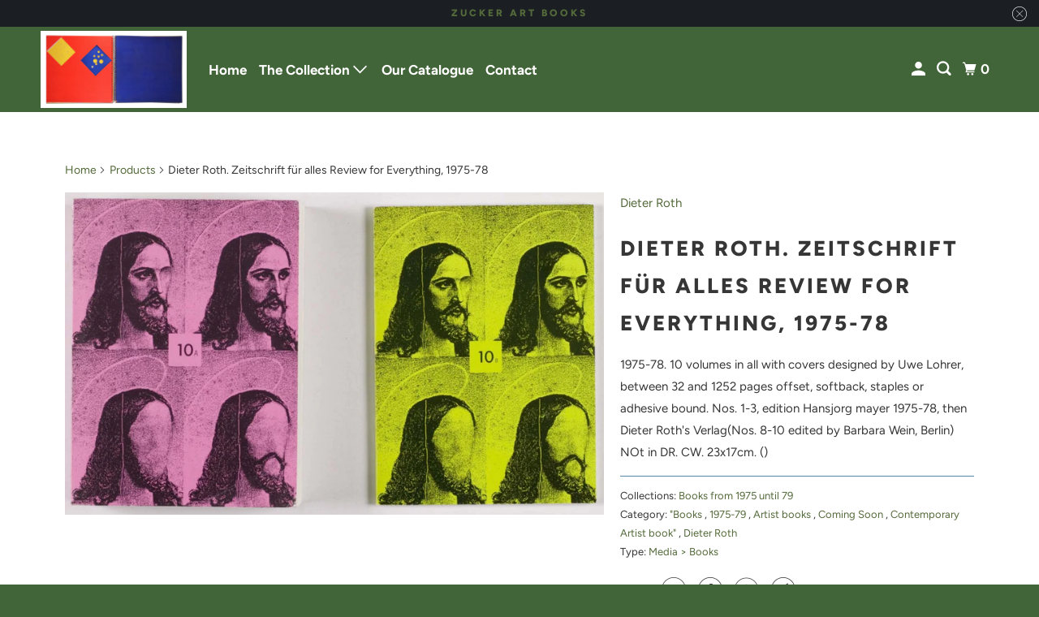

--- FILE ---
content_type: text/html; charset=utf-8
request_url: https://www.diterrot.com/products/coming-soon-dieter-roth-zeitschrift-fur-alles-review-for-everything-1975-78
body_size: 17952
content:
<!DOCTYPE html>
<html class="no-js no-touch" lang="en">
  <head>
  <script>
    window.Store = window.Store || {};
    window.Store.id = 61141942439;
  </script>
    <meta charset="utf-8">
    <meta http-equiv="cleartype" content="on">
    <meta name="robots" content="index,follow">

    
    <title>Dieter-Roth-Zeitschrift-für-alles-Review-for-Everything-1975-78 - dieterroth.com</title>

    
      <meta name="description" content="&quot;Books, Artist books, Dieter Roth, Contemporary Artist book&quot;"/>
    

    

<meta name="author" content="dieterroth.com">
<meta property="og:url" content="https://www.diterrot.com/products/coming-soon-dieter-roth-zeitschrift-fur-alles-review-for-everything-1975-78">
<meta property="og:site_name" content="dieterroth.com">




  <meta property="og:type" content="product">
  <meta property="og:title" content="Dieter Roth. Zeitschrift für alles Review for Everything, 1975-78">
  
    
      <meta property="og:image" content="https://www.diterrot.com/cdn/shop/products/1175_600x.jpg?v=1663936872">
      <meta property="og:image:secure_url" content="https://www.diterrot.com/cdn/shop/products/1175_600x.jpg?v=1663936872">
      <meta property="og:image:width" content="1625">
      <meta property="og:image:height" content="972">
      <meta property="og:image:alt" content="Dieter-Roth-Zeitschrift-für-alles-Review-for-Everything-1975-78">
      
    
  
  <meta property="product:price:amount" content="0.00">
  <meta property="product:price:currency" content="USD">



  <meta property="og:description" content="&quot;Books, Artist books, Dieter Roth, Contemporary Artist book&quot;">




<meta name="twitter:card" content="summary">

  <meta name="twitter:title" content="Dieter Roth. Zeitschrift für alles Review for Everything, 1975-78">
  <meta name="twitter:description" content="1975-78. 10 volumes in all with covers designed by Uwe Lohrer, between 32 and 1252 pages offset, softback, staples or adhesive bound. Nos. 1-3, edition Hansjorg mayer 1975-78, then Dieter Roth&#39;s Verlag(Nos. 8-10 edited by Barbara Wein, Berlin) NOt in  DR. CW. 23x17cm. ()">
  <meta name="twitter:image:width" content="240">
  <meta name="twitter:image:height" content="240">
  <meta name="twitter:image" content="https://www.diterrot.com/cdn/shop/products/1175_240x.jpg?v=1663936872">
  <meta name="twitter:image:alt" content="Dieter-Roth-Zeitschrift-für-alles-Review-for-Everything-1975-78">



    

    

    <!-- Mobile Specific Metas -->
    <meta name="HandheldFriendly" content="True">
    <meta name="MobileOptimized" content="320">
    <meta name="viewport" content="width=device-width,initial-scale=1">
    <meta name="theme-color" content="#ffffff">

    <!-- Preconnect Domains -->
    <link rel="preconnect" href="https://cdn.shopify.com" crossorigin>
    <link rel="preconnect" href="https://fonts.shopify.com" crossorigin>
    <link rel="preconnect" href="https://monorail-edge.shopifysvc.com">

    <!-- Preload Assets -->
    <link rel="preload" href="//www.diterrot.com/cdn/shop/t/5/assets/vendors.js?v=105148450034842595471675181374" as="script">
    <link rel="preload" href="//www.diterrot.com/cdn/shop/t/5/assets/mmenu-styles.scss?v=106496102027375579581675181373" as="style">
    <link rel="preload" href="//www.diterrot.com/cdn/shop/t/5/assets/fancybox.css?v=30466120580444283401675181373" as="style">
    <link rel="preload" href="//www.diterrot.com/cdn/shop/t/5/assets/styles.css?v=158225845912074210371759333139" as="style">
    <link rel="preload" href="//www.diterrot.com/cdn/shop/t/5/assets/app.js?v=4686554319302722281675181397" as="script">

    <!-- Stylesheet for mmenu plugin -->
    <link href="//www.diterrot.com/cdn/shop/t/5/assets/mmenu-styles.scss?v=106496102027375579581675181373" rel="stylesheet" type="text/css" media="all" />

    <!-- Stylesheet for Fancybox library -->
    <link href="//www.diterrot.com/cdn/shop/t/5/assets/fancybox.css?v=30466120580444283401675181373" rel="stylesheet" type="text/css" media="all" />

    <!-- Stylesheets for Parallax -->
    <link href="//www.diterrot.com/cdn/shop/t/5/assets/styles.css?v=158225845912074210371759333139" rel="stylesheet" type="text/css" media="all" />

    
      <link rel="shortcut icon" type="image/x-icon" href="//www.diterrot.com/cdn/shop/t/5/assets/favicon.png?v=148718616098839658131675181373">
    

    <link rel="canonical" href="https://www.diterrot.com/products/coming-soon-dieter-roth-zeitschrift-fur-alles-review-for-everything-1975-78"/>

    <script>
      document.documentElement.className=document.documentElement.className.replace(/\bno-js\b/,'js');
      if(window.Shopify&&window.Shopify.designMode)document.documentElement.className+=' in-theme-editor';
      if(('ontouchstart' in window)||window.DocumentTouch&&document instanceof DocumentTouch)document.documentElement.className=document.documentElement.className.replace(/\bno-touch\b/,'has-touch');
    </script>

    

    

    
    <script>
      window.PXUTheme = window.PXUTheme || {};
      window.PXUTheme.version = '5.3.0';
      window.PXUTheme.name = 'Parallax';
    </script>
    


    <script>
      
window.PXUTheme = window.PXUTheme || {};


window.PXUTheme.theme_settings = {};
window.PXUTheme.theme_settings.current_locale = "en";
window.PXUTheme.theme_settings.shop_url = "https://www.diterrot.com";
window.PXUTheme.theme_settings.cart_url = "/cart";


window.PXUTheme.theme_settings.newsletter_popup = true;
window.PXUTheme.theme_settings.newsletter_popup_days = "2";
window.PXUTheme.theme_settings.newsletter_popup_mobile = false;
window.PXUTheme.theme_settings.newsletter_popup_seconds = 30;
window.PXUTheme.theme_settings.newsletter_popup_max_width = 560;


window.PXUTheme.theme_settings.search_option = "product";
window.PXUTheme.theme_settings.search_items_to_display = 5;
window.PXUTheme.theme_settings.enable_autocomplete = true;
window.PXUTheme.theme_settings.mobile_search_location = "below-header";


window.PXUTheme.theme_settings.product_form_style = "swatches";
window.PXUTheme.theme_settings.display_inventory_left = false;
window.PXUTheme.theme_settings.inventory_threshold = 10;
window.PXUTheme.theme_settings.limit_quantity = false;
window.PXUTheme.theme_settings.free_price_text = "";


window.PXUTheme.theme_settings.collection_secondary_image = true;
window.PXUTheme.theme_settings.collection_swatches = false;


window.PXUTheme.theme_settings.display_special_instructions = false;
window.PXUTheme.theme_settings.display_tos_checkbox = false;
window.PXUTheme.theme_settings.tos_richtext = "\u003cp\u003eI Agree with the Terms \u0026 Conditions\u003c\/p\u003e";
window.PXUTheme.theme_settings.cart_action = "redirect_checkout";


window.PXUTheme.theme_settings.header_background = false;


window.PXUTheme.currency = {};


window.PXUTheme.currency.shop_currency = "USD";
window.PXUTheme.currency.default_currency = "USD";
window.PXUTheme.currency.display_format = "money_format";
window.PXUTheme.currency.money_format = "${{amount}}";
window.PXUTheme.currency.money_format_no_currency = "${{amount}}";
window.PXUTheme.currency.money_format_currency = "${{amount}} USD";
window.PXUTheme.currency.native_multi_currency = false;
window.PXUTheme.currency.shipping_calculator = false;
window.PXUTheme.currency.iso_code = "USD";
window.PXUTheme.currency.symbol = "$";


window.PXUTheme.translation = {};


window.PXUTheme.translation.search = "Search";
window.PXUTheme.translation.all_results = "View all results";
window.PXUTheme.translation.no_results = "No results found.";


window.PXUTheme.translation.agree_to_terms_warning = "You must agree with the terms and conditions to checkout.";
window.PXUTheme.translation.cart_discount = "Discount";
window.PXUTheme.translation.edit_cart = "View Cart";
window.PXUTheme.translation.add_to_cart_success = "Translation missing: en.layout.general.add_to_cart_success";
window.PXUTheme.translation.agree_to_terms_html = "Translation missing: en.cart.general.agree_to_terms_html";
window.PXUTheme.translation.checkout = "Checkout";
window.PXUTheme.translation.or = "Translation missing: en.layout.general.or";
window.PXUTheme.translation.continue_shopping = "Continue";
window.PXUTheme.translation.empty_cart = "Your Cart is Empty";
window.PXUTheme.translation.subtotal = "Subtotal";
window.PXUTheme.translation.cart_notes = "Order Notes";
window.PXUTheme.translation.no_shipping_destination = "We do not ship to this destination.";
window.PXUTheme.translation.additional_rate = "There is one shipping rate available for";
window.PXUTheme.translation.additional_rate_at = "at";
window.PXUTheme.translation.additional_rates_part_1 = "There are";
window.PXUTheme.translation.additional_rates_part_2 = "shipping rates available for";
window.PXUTheme.translation.additional_rates_part_3 = "starting at";


window.PXUTheme.translation.product_add_to_cart_success = "Added";
window.PXUTheme.translation.product_add_to_cart = "Add to cart";
window.PXUTheme.translation.product_notify_form_email = "Email address";
window.PXUTheme.translation.product_notify_form_send = "Send";
window.PXUTheme.translation.items_left_count_one = "item left";
window.PXUTheme.translation.items_left_count_other = "items left";
window.PXUTheme.translation.product_sold_out = "Sold Out";
window.PXUTheme.translation.product_from = "from";
window.PXUTheme.translation.product_unavailable = "Unavailable";
window.PXUTheme.translation.product_notify_form_success = "Thanks! We will notify you when this product becomes available!";



window.PXUTheme.routes = window.PXUTheme.routes || {};
window.PXUTheme.routes.root_url = "/";
window.PXUTheme.routes.cart_url = "/cart";
window.PXUTheme.routes.search_url = "/search";
window.PXUTheme.routes.product_recommendations_url = "/recommendations/products";


window.PXUTheme.media_queries = {};
window.PXUTheme.media_queries.small = window.matchMedia( "(max-width: 480px)" );
window.PXUTheme.media_queries.medium = window.matchMedia( "(max-width: 798px)" );
window.PXUTheme.media_queries.large = window.matchMedia( "(min-width: 799px)" );
window.PXUTheme.media_queries.larger = window.matchMedia( "(min-width: 960px)" );
window.PXUTheme.media_queries.xlarge = window.matchMedia( "(min-width: 1200px)" );
window.PXUTheme.media_queries.ie10 = window.matchMedia( "all and (-ms-high-contrast: none), (-ms-high-contrast: active)" );
window.PXUTheme.media_queries.tablet = window.matchMedia( "only screen and (min-width: 768px) and (max-width: 1024px)" );


window.PXUTheme.device = {};
window.PXUTheme.device.hasTouch = window.matchMedia("(any-pointer: coarse)");
window.PXUTheme.device.hasMouse = window.matchMedia("(any-pointer: fine)");
    </script>

    <script src="//www.diterrot.com/cdn/shop/t/5/assets/vendors.js?v=105148450034842595471675181374" defer></script>
    <script src="//www.diterrot.com/cdn/shop/t/5/assets/app.js?v=4686554319302722281675181397" defer></script>

    <script>window.performance && window.performance.mark && window.performance.mark('shopify.content_for_header.start');</script><meta name="google-site-verification" content="OExzP5Em7cNIJexoKitXKpRbL8I_1IOuH9WzFPFC00s">
<meta id="shopify-digital-wallet" name="shopify-digital-wallet" content="/61141942439/digital_wallets/dialog">
<meta name="shopify-checkout-api-token" content="c708c27aa1e6265522e3bd55bd69d6a9">
<meta id="in-context-paypal-metadata" data-shop-id="61141942439" data-venmo-supported="true" data-environment="production" data-locale="en_US" data-paypal-v4="true" data-currency="USD">
<link rel="alternate" type="application/json+oembed" href="https://www.diterrot.com/products/coming-soon-dieter-roth-zeitschrift-fur-alles-review-for-everything-1975-78.oembed">
<script async="async" src="/checkouts/internal/preloads.js?locale=en-US"></script>
<script id="shopify-features" type="application/json">{"accessToken":"c708c27aa1e6265522e3bd55bd69d6a9","betas":["rich-media-storefront-analytics"],"domain":"www.diterrot.com","predictiveSearch":true,"shopId":61141942439,"locale":"en"}</script>
<script>var Shopify = Shopify || {};
Shopify.shop = "dieterroth-com.myshopify.com";
Shopify.locale = "en";
Shopify.currency = {"active":"USD","rate":"1.0"};
Shopify.country = "US";
Shopify.theme = {"name":"Updated copy of Parallax","id":130775416999,"schema_name":"Parallax","schema_version":"5.3.0","theme_store_id":688,"role":"main"};
Shopify.theme.handle = "null";
Shopify.theme.style = {"id":null,"handle":null};
Shopify.cdnHost = "www.diterrot.com/cdn";
Shopify.routes = Shopify.routes || {};
Shopify.routes.root = "/";</script>
<script type="module">!function(o){(o.Shopify=o.Shopify||{}).modules=!0}(window);</script>
<script>!function(o){function n(){var o=[];function n(){o.push(Array.prototype.slice.apply(arguments))}return n.q=o,n}var t=o.Shopify=o.Shopify||{};t.loadFeatures=n(),t.autoloadFeatures=n()}(window);</script>
<script id="shop-js-analytics" type="application/json">{"pageType":"product"}</script>
<script defer="defer" async type="module" src="//www.diterrot.com/cdn/shopifycloud/shop-js/modules/v2/client.init-shop-cart-sync_BApSsMSl.en.esm.js"></script>
<script defer="defer" async type="module" src="//www.diterrot.com/cdn/shopifycloud/shop-js/modules/v2/chunk.common_CBoos6YZ.esm.js"></script>
<script type="module">
  await import("//www.diterrot.com/cdn/shopifycloud/shop-js/modules/v2/client.init-shop-cart-sync_BApSsMSl.en.esm.js");
await import("//www.diterrot.com/cdn/shopifycloud/shop-js/modules/v2/chunk.common_CBoos6YZ.esm.js");

  window.Shopify.SignInWithShop?.initShopCartSync?.({"fedCMEnabled":true,"windoidEnabled":true});

</script>
<script id="__st">var __st={"a":61141942439,"offset":-18000,"reqid":"4cf5e700-1486-4505-b398-a0176b7f6ddb-1768883211","pageurl":"www.diterrot.com\/products\/coming-soon-dieter-roth-zeitschrift-fur-alles-review-for-everything-1975-78","u":"f239176f12b2","p":"product","rtyp":"product","rid":7473625301159};</script>
<script>window.ShopifyPaypalV4VisibilityTracking = true;</script>
<script id="captcha-bootstrap">!function(){'use strict';const t='contact',e='account',n='new_comment',o=[[t,t],['blogs',n],['comments',n],[t,'customer']],c=[[e,'customer_login'],[e,'guest_login'],[e,'recover_customer_password'],[e,'create_customer']],r=t=>t.map((([t,e])=>`form[action*='/${t}']:not([data-nocaptcha='true']) input[name='form_type'][value='${e}']`)).join(','),a=t=>()=>t?[...document.querySelectorAll(t)].map((t=>t.form)):[];function s(){const t=[...o],e=r(t);return a(e)}const i='password',u='form_key',d=['recaptcha-v3-token','g-recaptcha-response','h-captcha-response',i],f=()=>{try{return window.sessionStorage}catch{return}},m='__shopify_v',_=t=>t.elements[u];function p(t,e,n=!1){try{const o=window.sessionStorage,c=JSON.parse(o.getItem(e)),{data:r}=function(t){const{data:e,action:n}=t;return t[m]||n?{data:e,action:n}:{data:t,action:n}}(c);for(const[e,n]of Object.entries(r))t.elements[e]&&(t.elements[e].value=n);n&&o.removeItem(e)}catch(o){console.error('form repopulation failed',{error:o})}}const l='form_type',E='cptcha';function T(t){t.dataset[E]=!0}const w=window,h=w.document,L='Shopify',v='ce_forms',y='captcha';let A=!1;((t,e)=>{const n=(g='f06e6c50-85a8-45c8-87d0-21a2b65856fe',I='https://cdn.shopify.com/shopifycloud/storefront-forms-hcaptcha/ce_storefront_forms_captcha_hcaptcha.v1.5.2.iife.js',D={infoText:'Protected by hCaptcha',privacyText:'Privacy',termsText:'Terms'},(t,e,n)=>{const o=w[L][v],c=o.bindForm;if(c)return c(t,g,e,D).then(n);var r;o.q.push([[t,g,e,D],n]),r=I,A||(h.body.append(Object.assign(h.createElement('script'),{id:'captcha-provider',async:!0,src:r})),A=!0)});var g,I,D;w[L]=w[L]||{},w[L][v]=w[L][v]||{},w[L][v].q=[],w[L][y]=w[L][y]||{},w[L][y].protect=function(t,e){n(t,void 0,e),T(t)},Object.freeze(w[L][y]),function(t,e,n,w,h,L){const[v,y,A,g]=function(t,e,n){const i=e?o:[],u=t?c:[],d=[...i,...u],f=r(d),m=r(i),_=r(d.filter((([t,e])=>n.includes(e))));return[a(f),a(m),a(_),s()]}(w,h,L),I=t=>{const e=t.target;return e instanceof HTMLFormElement?e:e&&e.form},D=t=>v().includes(t);t.addEventListener('submit',(t=>{const e=I(t);if(!e)return;const n=D(e)&&!e.dataset.hcaptchaBound&&!e.dataset.recaptchaBound,o=_(e),c=g().includes(e)&&(!o||!o.value);(n||c)&&t.preventDefault(),c&&!n&&(function(t){try{if(!f())return;!function(t){const e=f();if(!e)return;const n=_(t);if(!n)return;const o=n.value;o&&e.removeItem(o)}(t);const e=Array.from(Array(32),(()=>Math.random().toString(36)[2])).join('');!function(t,e){_(t)||t.append(Object.assign(document.createElement('input'),{type:'hidden',name:u})),t.elements[u].value=e}(t,e),function(t,e){const n=f();if(!n)return;const o=[...t.querySelectorAll(`input[type='${i}']`)].map((({name:t})=>t)),c=[...d,...o],r={};for(const[a,s]of new FormData(t).entries())c.includes(a)||(r[a]=s);n.setItem(e,JSON.stringify({[m]:1,action:t.action,data:r}))}(t,e)}catch(e){console.error('failed to persist form',e)}}(e),e.submit())}));const S=(t,e)=>{t&&!t.dataset[E]&&(n(t,e.some((e=>e===t))),T(t))};for(const o of['focusin','change'])t.addEventListener(o,(t=>{const e=I(t);D(e)&&S(e,y())}));const B=e.get('form_key'),M=e.get(l),P=B&&M;t.addEventListener('DOMContentLoaded',(()=>{const t=y();if(P)for(const e of t)e.elements[l].value===M&&p(e,B);[...new Set([...A(),...v().filter((t=>'true'===t.dataset.shopifyCaptcha))])].forEach((e=>S(e,t)))}))}(h,new URLSearchParams(w.location.search),n,t,e,['guest_login'])})(!0,!0)}();</script>
<script integrity="sha256-4kQ18oKyAcykRKYeNunJcIwy7WH5gtpwJnB7kiuLZ1E=" data-source-attribution="shopify.loadfeatures" defer="defer" src="//www.diterrot.com/cdn/shopifycloud/storefront/assets/storefront/load_feature-a0a9edcb.js" crossorigin="anonymous"></script>
<script data-source-attribution="shopify.dynamic_checkout.dynamic.init">var Shopify=Shopify||{};Shopify.PaymentButton=Shopify.PaymentButton||{isStorefrontPortableWallets:!0,init:function(){window.Shopify.PaymentButton.init=function(){};var t=document.createElement("script");t.src="https://www.diterrot.com/cdn/shopifycloud/portable-wallets/latest/portable-wallets.en.js",t.type="module",document.head.appendChild(t)}};
</script>
<script data-source-attribution="shopify.dynamic_checkout.buyer_consent">
  function portableWalletsHideBuyerConsent(e){var t=document.getElementById("shopify-buyer-consent"),n=document.getElementById("shopify-subscription-policy-button");t&&n&&(t.classList.add("hidden"),t.setAttribute("aria-hidden","true"),n.removeEventListener("click",e))}function portableWalletsShowBuyerConsent(e){var t=document.getElementById("shopify-buyer-consent"),n=document.getElementById("shopify-subscription-policy-button");t&&n&&(t.classList.remove("hidden"),t.removeAttribute("aria-hidden"),n.addEventListener("click",e))}window.Shopify?.PaymentButton&&(window.Shopify.PaymentButton.hideBuyerConsent=portableWalletsHideBuyerConsent,window.Shopify.PaymentButton.showBuyerConsent=portableWalletsShowBuyerConsent);
</script>
<script data-source-attribution="shopify.dynamic_checkout.cart.bootstrap">document.addEventListener("DOMContentLoaded",(function(){function t(){return document.querySelector("shopify-accelerated-checkout-cart, shopify-accelerated-checkout")}if(t())Shopify.PaymentButton.init();else{new MutationObserver((function(e,n){t()&&(Shopify.PaymentButton.init(),n.disconnect())})).observe(document.body,{childList:!0,subtree:!0})}}));
</script>
<link id="shopify-accelerated-checkout-styles" rel="stylesheet" media="screen" href="https://www.diterrot.com/cdn/shopifycloud/portable-wallets/latest/accelerated-checkout-backwards-compat.css" crossorigin="anonymous">
<style id="shopify-accelerated-checkout-cart">
        #shopify-buyer-consent {
  margin-top: 1em;
  display: inline-block;
  width: 100%;
}

#shopify-buyer-consent.hidden {
  display: none;
}

#shopify-subscription-policy-button {
  background: none;
  border: none;
  padding: 0;
  text-decoration: underline;
  font-size: inherit;
  cursor: pointer;
}

#shopify-subscription-policy-button::before {
  box-shadow: none;
}

      </style>

<script>window.performance && window.performance.mark && window.performance.mark('shopify.content_for_header.end');</script>

    <noscript>
      <style>

        .slides > li:first-child { display: block; }
        .image__fallback {
          width: 100vw;
          display: block !important;
          max-width: 100vw !important;
          margin-bottom: 0;
        }

        .no-js-only {
          display: inherit !important;
        }

        .icon-cart.cart-button {
          display: none;
        }

        .lazyload,
        .cart_page_image img {
          opacity: 1;
          -webkit-filter: blur(0);
          filter: blur(0);
        }

        .image-element__wrap {
          display: none;
        }

        .banner__text .container {
          background-color: transparent;
        }

        .animate_right,
        .animate_left,
        .animate_up,
        .animate_down {
          opacity: 1;
        }

        .flexslider .slides>li {
          display: block;
        }

        .product_section .product_form {
          opacity: 1;
        }

        .multi_select,
        form .select {
          display: block !important;
        }

        .swatch-options {
          display: none;
        }

        .parallax__wrap .banner__text {
          position: absolute;
          margin-left: auto;
          margin-right: auto;
          left: 0;
          right: 0;
          bottom: 0;
          top: 0;
          display: -webkit-box;
          display: -ms-flexbox;
          display: flex;
          -webkit-box-align: center;
          -ms-flex-align: center;
          align-items: center;
          -webkit-box-pack: center;
          -ms-flex-pack: center;
          justify-content: center;
        }

        .parallax__wrap .image__fallback {
          max-height: 1000px;
          -o-object-fit: cover;
          object-fit: cover;
        }

      </style>
    </noscript>

  <link href="https://monorail-edge.shopifysvc.com" rel="dns-prefetch">
<script>(function(){if ("sendBeacon" in navigator && "performance" in window) {try {var session_token_from_headers = performance.getEntriesByType('navigation')[0].serverTiming.find(x => x.name == '_s').description;} catch {var session_token_from_headers = undefined;}var session_cookie_matches = document.cookie.match(/_shopify_s=([^;]*)/);var session_token_from_cookie = session_cookie_matches && session_cookie_matches.length === 2 ? session_cookie_matches[1] : "";var session_token = session_token_from_headers || session_token_from_cookie || "";function handle_abandonment_event(e) {var entries = performance.getEntries().filter(function(entry) {return /monorail-edge.shopifysvc.com/.test(entry.name);});if (!window.abandonment_tracked && entries.length === 0) {window.abandonment_tracked = true;var currentMs = Date.now();var navigation_start = performance.timing.navigationStart;var payload = {shop_id: 61141942439,url: window.location.href,navigation_start,duration: currentMs - navigation_start,session_token,page_type: "product"};window.navigator.sendBeacon("https://monorail-edge.shopifysvc.com/v1/produce", JSON.stringify({schema_id: "online_store_buyer_site_abandonment/1.1",payload: payload,metadata: {event_created_at_ms: currentMs,event_sent_at_ms: currentMs}}));}}window.addEventListener('pagehide', handle_abandonment_event);}}());</script>
<script id="web-pixels-manager-setup">(function e(e,d,r,n,o){if(void 0===o&&(o={}),!Boolean(null===(a=null===(i=window.Shopify)||void 0===i?void 0:i.analytics)||void 0===a?void 0:a.replayQueue)){var i,a;window.Shopify=window.Shopify||{};var t=window.Shopify;t.analytics=t.analytics||{};var s=t.analytics;s.replayQueue=[],s.publish=function(e,d,r){return s.replayQueue.push([e,d,r]),!0};try{self.performance.mark("wpm:start")}catch(e){}var l=function(){var e={modern:/Edge?\/(1{2}[4-9]|1[2-9]\d|[2-9]\d{2}|\d{4,})\.\d+(\.\d+|)|Firefox\/(1{2}[4-9]|1[2-9]\d|[2-9]\d{2}|\d{4,})\.\d+(\.\d+|)|Chrom(ium|e)\/(9{2}|\d{3,})\.\d+(\.\d+|)|(Maci|X1{2}).+ Version\/(15\.\d+|(1[6-9]|[2-9]\d|\d{3,})\.\d+)([,.]\d+|)( \(\w+\)|)( Mobile\/\w+|) Safari\/|Chrome.+OPR\/(9{2}|\d{3,})\.\d+\.\d+|(CPU[ +]OS|iPhone[ +]OS|CPU[ +]iPhone|CPU IPhone OS|CPU iPad OS)[ +]+(15[._]\d+|(1[6-9]|[2-9]\d|\d{3,})[._]\d+)([._]\d+|)|Android:?[ /-](13[3-9]|1[4-9]\d|[2-9]\d{2}|\d{4,})(\.\d+|)(\.\d+|)|Android.+Firefox\/(13[5-9]|1[4-9]\d|[2-9]\d{2}|\d{4,})\.\d+(\.\d+|)|Android.+Chrom(ium|e)\/(13[3-9]|1[4-9]\d|[2-9]\d{2}|\d{4,})\.\d+(\.\d+|)|SamsungBrowser\/([2-9]\d|\d{3,})\.\d+/,legacy:/Edge?\/(1[6-9]|[2-9]\d|\d{3,})\.\d+(\.\d+|)|Firefox\/(5[4-9]|[6-9]\d|\d{3,})\.\d+(\.\d+|)|Chrom(ium|e)\/(5[1-9]|[6-9]\d|\d{3,})\.\d+(\.\d+|)([\d.]+$|.*Safari\/(?![\d.]+ Edge\/[\d.]+$))|(Maci|X1{2}).+ Version\/(10\.\d+|(1[1-9]|[2-9]\d|\d{3,})\.\d+)([,.]\d+|)( \(\w+\)|)( Mobile\/\w+|) Safari\/|Chrome.+OPR\/(3[89]|[4-9]\d|\d{3,})\.\d+\.\d+|(CPU[ +]OS|iPhone[ +]OS|CPU[ +]iPhone|CPU IPhone OS|CPU iPad OS)[ +]+(10[._]\d+|(1[1-9]|[2-9]\d|\d{3,})[._]\d+)([._]\d+|)|Android:?[ /-](13[3-9]|1[4-9]\d|[2-9]\d{2}|\d{4,})(\.\d+|)(\.\d+|)|Mobile Safari.+OPR\/([89]\d|\d{3,})\.\d+\.\d+|Android.+Firefox\/(13[5-9]|1[4-9]\d|[2-9]\d{2}|\d{4,})\.\d+(\.\d+|)|Android.+Chrom(ium|e)\/(13[3-9]|1[4-9]\d|[2-9]\d{2}|\d{4,})\.\d+(\.\d+|)|Android.+(UC? ?Browser|UCWEB|U3)[ /]?(15\.([5-9]|\d{2,})|(1[6-9]|[2-9]\d|\d{3,})\.\d+)\.\d+|SamsungBrowser\/(5\.\d+|([6-9]|\d{2,})\.\d+)|Android.+MQ{2}Browser\/(14(\.(9|\d{2,})|)|(1[5-9]|[2-9]\d|\d{3,})(\.\d+|))(\.\d+|)|K[Aa][Ii]OS\/(3\.\d+|([4-9]|\d{2,})\.\d+)(\.\d+|)/},d=e.modern,r=e.legacy,n=navigator.userAgent;return n.match(d)?"modern":n.match(r)?"legacy":"unknown"}(),u="modern"===l?"modern":"legacy",c=(null!=n?n:{modern:"",legacy:""})[u],f=function(e){return[e.baseUrl,"/wpm","/b",e.hashVersion,"modern"===e.buildTarget?"m":"l",".js"].join("")}({baseUrl:d,hashVersion:r,buildTarget:u}),m=function(e){var d=e.version,r=e.bundleTarget,n=e.surface,o=e.pageUrl,i=e.monorailEndpoint;return{emit:function(e){var a=e.status,t=e.errorMsg,s=(new Date).getTime(),l=JSON.stringify({metadata:{event_sent_at_ms:s},events:[{schema_id:"web_pixels_manager_load/3.1",payload:{version:d,bundle_target:r,page_url:o,status:a,surface:n,error_msg:t},metadata:{event_created_at_ms:s}}]});if(!i)return console&&console.warn&&console.warn("[Web Pixels Manager] No Monorail endpoint provided, skipping logging."),!1;try{return self.navigator.sendBeacon.bind(self.navigator)(i,l)}catch(e){}var u=new XMLHttpRequest;try{return u.open("POST",i,!0),u.setRequestHeader("Content-Type","text/plain"),u.send(l),!0}catch(e){return console&&console.warn&&console.warn("[Web Pixels Manager] Got an unhandled error while logging to Monorail."),!1}}}}({version:r,bundleTarget:l,surface:e.surface,pageUrl:self.location.href,monorailEndpoint:e.monorailEndpoint});try{o.browserTarget=l,function(e){var d=e.src,r=e.async,n=void 0===r||r,o=e.onload,i=e.onerror,a=e.sri,t=e.scriptDataAttributes,s=void 0===t?{}:t,l=document.createElement("script"),u=document.querySelector("head"),c=document.querySelector("body");if(l.async=n,l.src=d,a&&(l.integrity=a,l.crossOrigin="anonymous"),s)for(var f in s)if(Object.prototype.hasOwnProperty.call(s,f))try{l.dataset[f]=s[f]}catch(e){}if(o&&l.addEventListener("load",o),i&&l.addEventListener("error",i),u)u.appendChild(l);else{if(!c)throw new Error("Did not find a head or body element to append the script");c.appendChild(l)}}({src:f,async:!0,onload:function(){if(!function(){var e,d;return Boolean(null===(d=null===(e=window.Shopify)||void 0===e?void 0:e.analytics)||void 0===d?void 0:d.initialized)}()){var d=window.webPixelsManager.init(e)||void 0;if(d){var r=window.Shopify.analytics;r.replayQueue.forEach((function(e){var r=e[0],n=e[1],o=e[2];d.publishCustomEvent(r,n,o)})),r.replayQueue=[],r.publish=d.publishCustomEvent,r.visitor=d.visitor,r.initialized=!0}}},onerror:function(){return m.emit({status:"failed",errorMsg:"".concat(f," has failed to load")})},sri:function(e){var d=/^sha384-[A-Za-z0-9+/=]+$/;return"string"==typeof e&&d.test(e)}(c)?c:"",scriptDataAttributes:o}),m.emit({status:"loading"})}catch(e){m.emit({status:"failed",errorMsg:(null==e?void 0:e.message)||"Unknown error"})}}})({shopId: 61141942439,storefrontBaseUrl: "https://www.diterrot.com",extensionsBaseUrl: "https://extensions.shopifycdn.com/cdn/shopifycloud/web-pixels-manager",monorailEndpoint: "https://monorail-edge.shopifysvc.com/unstable/produce_batch",surface: "storefront-renderer",enabledBetaFlags: ["2dca8a86"],webPixelsConfigList: [{"id":"559972519","configuration":"{\"config\":\"{\\\"pixel_id\\\":\\\"AW-11026362338\\\",\\\"target_country\\\":\\\"US\\\",\\\"gtag_events\\\":[{\\\"type\\\":\\\"search\\\",\\\"action_label\\\":\\\"AW-11026362338\\\/MVPjCO3ztIIYEOLf44kp\\\"},{\\\"type\\\":\\\"begin_checkout\\\",\\\"action_label\\\":\\\"AW-11026362338\\\/0OA6COrztIIYEOLf44kp\\\"},{\\\"type\\\":\\\"view_item\\\",\\\"action_label\\\":[\\\"AW-11026362338\\\/6oP7CP3utIIYEOLf44kp\\\",\\\"MC-MSFCD0P9M4\\\"]},{\\\"type\\\":\\\"purchase\\\",\\\"action_label\\\":[\\\"AW-11026362338\\\/ZfBbCPrutIIYEOLf44kp\\\",\\\"MC-MSFCD0P9M4\\\"]},{\\\"type\\\":\\\"page_view\\\",\\\"action_label\\\":[\\\"AW-11026362338\\\/i9raCPfutIIYEOLf44kp\\\",\\\"MC-MSFCD0P9M4\\\"]},{\\\"type\\\":\\\"add_payment_info\\\",\\\"action_label\\\":\\\"AW-11026362338\\\/bO84CPDztIIYEOLf44kp\\\"},{\\\"type\\\":\\\"add_to_cart\\\",\\\"action_label\\\":\\\"AW-11026362338\\\/_yInCO_ytIIYEOLf44kp\\\"}],\\\"enable_monitoring_mode\\\":false}\"}","eventPayloadVersion":"v1","runtimeContext":"OPEN","scriptVersion":"b2a88bafab3e21179ed38636efcd8a93","type":"APP","apiClientId":1780363,"privacyPurposes":[],"dataSharingAdjustments":{"protectedCustomerApprovalScopes":["read_customer_address","read_customer_email","read_customer_name","read_customer_personal_data","read_customer_phone"]}},{"id":"shopify-app-pixel","configuration":"{}","eventPayloadVersion":"v1","runtimeContext":"STRICT","scriptVersion":"0450","apiClientId":"shopify-pixel","type":"APP","privacyPurposes":["ANALYTICS","MARKETING"]},{"id":"shopify-custom-pixel","eventPayloadVersion":"v1","runtimeContext":"LAX","scriptVersion":"0450","apiClientId":"shopify-pixel","type":"CUSTOM","privacyPurposes":["ANALYTICS","MARKETING"]}],isMerchantRequest: false,initData: {"shop":{"name":"dieterroth.com","paymentSettings":{"currencyCode":"USD"},"myshopifyDomain":"dieterroth-com.myshopify.com","countryCode":"US","storefrontUrl":"https:\/\/www.diterrot.com"},"customer":null,"cart":null,"checkout":null,"productVariants":[{"price":{"amount":0.0,"currencyCode":"USD"},"product":{"title":"Dieter Roth. Zeitschrift für alles Review for Everything, 1975-78","vendor":"Dieter Roth","id":"7473625301159","untranslatedTitle":"Dieter Roth. Zeitschrift für alles Review for Everything, 1975-78","url":"\/products\/coming-soon-dieter-roth-zeitschrift-fur-alles-review-for-everything-1975-78","type":"Media \u003e Books"},"id":"42768588472487","image":{"src":"\/\/www.diterrot.com\/cdn\/shop\/products\/1175.jpg?v=1663936872"},"sku":"1175","title":"Default Title","untranslatedTitle":"Default Title"}],"purchasingCompany":null},},"https://www.diterrot.com/cdn","fcfee988w5aeb613cpc8e4bc33m6693e112",{"modern":"","legacy":""},{"shopId":"61141942439","storefrontBaseUrl":"https:\/\/www.diterrot.com","extensionBaseUrl":"https:\/\/extensions.shopifycdn.com\/cdn\/shopifycloud\/web-pixels-manager","surface":"storefront-renderer","enabledBetaFlags":"[\"2dca8a86\"]","isMerchantRequest":"false","hashVersion":"fcfee988w5aeb613cpc8e4bc33m6693e112","publish":"custom","events":"[[\"page_viewed\",{}],[\"product_viewed\",{\"productVariant\":{\"price\":{\"amount\":0.0,\"currencyCode\":\"USD\"},\"product\":{\"title\":\"Dieter Roth. Zeitschrift für alles Review for Everything, 1975-78\",\"vendor\":\"Dieter Roth\",\"id\":\"7473625301159\",\"untranslatedTitle\":\"Dieter Roth. Zeitschrift für alles Review for Everything, 1975-78\",\"url\":\"\/products\/coming-soon-dieter-roth-zeitschrift-fur-alles-review-for-everything-1975-78\",\"type\":\"Media \u003e Books\"},\"id\":\"42768588472487\",\"image\":{\"src\":\"\/\/www.diterrot.com\/cdn\/shop\/products\/1175.jpg?v=1663936872\"},\"sku\":\"1175\",\"title\":\"Default Title\",\"untranslatedTitle\":\"Default Title\"}}]]"});</script><script>
  window.ShopifyAnalytics = window.ShopifyAnalytics || {};
  window.ShopifyAnalytics.meta = window.ShopifyAnalytics.meta || {};
  window.ShopifyAnalytics.meta.currency = 'USD';
  var meta = {"product":{"id":7473625301159,"gid":"gid:\/\/shopify\/Product\/7473625301159","vendor":"Dieter Roth","type":"Media \u003e Books","handle":"coming-soon-dieter-roth-zeitschrift-fur-alles-review-for-everything-1975-78","variants":[{"id":42768588472487,"price":0,"name":"Dieter Roth. Zeitschrift für alles Review for Everything, 1975-78","public_title":null,"sku":"1175"}],"remote":false},"page":{"pageType":"product","resourceType":"product","resourceId":7473625301159,"requestId":"4cf5e700-1486-4505-b398-a0176b7f6ddb-1768883211"}};
  for (var attr in meta) {
    window.ShopifyAnalytics.meta[attr] = meta[attr];
  }
</script>
<script class="analytics">
  (function () {
    var customDocumentWrite = function(content) {
      var jquery = null;

      if (window.jQuery) {
        jquery = window.jQuery;
      } else if (window.Checkout && window.Checkout.$) {
        jquery = window.Checkout.$;
      }

      if (jquery) {
        jquery('body').append(content);
      }
    };

    var hasLoggedConversion = function(token) {
      if (token) {
        return document.cookie.indexOf('loggedConversion=' + token) !== -1;
      }
      return false;
    }

    var setCookieIfConversion = function(token) {
      if (token) {
        var twoMonthsFromNow = new Date(Date.now());
        twoMonthsFromNow.setMonth(twoMonthsFromNow.getMonth() + 2);

        document.cookie = 'loggedConversion=' + token + '; expires=' + twoMonthsFromNow;
      }
    }

    var trekkie = window.ShopifyAnalytics.lib = window.trekkie = window.trekkie || [];
    if (trekkie.integrations) {
      return;
    }
    trekkie.methods = [
      'identify',
      'page',
      'ready',
      'track',
      'trackForm',
      'trackLink'
    ];
    trekkie.factory = function(method) {
      return function() {
        var args = Array.prototype.slice.call(arguments);
        args.unshift(method);
        trekkie.push(args);
        return trekkie;
      };
    };
    for (var i = 0; i < trekkie.methods.length; i++) {
      var key = trekkie.methods[i];
      trekkie[key] = trekkie.factory(key);
    }
    trekkie.load = function(config) {
      trekkie.config = config || {};
      trekkie.config.initialDocumentCookie = document.cookie;
      var first = document.getElementsByTagName('script')[0];
      var script = document.createElement('script');
      script.type = 'text/javascript';
      script.onerror = function(e) {
        var scriptFallback = document.createElement('script');
        scriptFallback.type = 'text/javascript';
        scriptFallback.onerror = function(error) {
                var Monorail = {
      produce: function produce(monorailDomain, schemaId, payload) {
        var currentMs = new Date().getTime();
        var event = {
          schema_id: schemaId,
          payload: payload,
          metadata: {
            event_created_at_ms: currentMs,
            event_sent_at_ms: currentMs
          }
        };
        return Monorail.sendRequest("https://" + monorailDomain + "/v1/produce", JSON.stringify(event));
      },
      sendRequest: function sendRequest(endpointUrl, payload) {
        // Try the sendBeacon API
        if (window && window.navigator && typeof window.navigator.sendBeacon === 'function' && typeof window.Blob === 'function' && !Monorail.isIos12()) {
          var blobData = new window.Blob([payload], {
            type: 'text/plain'
          });

          if (window.navigator.sendBeacon(endpointUrl, blobData)) {
            return true;
          } // sendBeacon was not successful

        } // XHR beacon

        var xhr = new XMLHttpRequest();

        try {
          xhr.open('POST', endpointUrl);
          xhr.setRequestHeader('Content-Type', 'text/plain');
          xhr.send(payload);
        } catch (e) {
          console.log(e);
        }

        return false;
      },
      isIos12: function isIos12() {
        return window.navigator.userAgent.lastIndexOf('iPhone; CPU iPhone OS 12_') !== -1 || window.navigator.userAgent.lastIndexOf('iPad; CPU OS 12_') !== -1;
      }
    };
    Monorail.produce('monorail-edge.shopifysvc.com',
      'trekkie_storefront_load_errors/1.1',
      {shop_id: 61141942439,
      theme_id: 130775416999,
      app_name: "storefront",
      context_url: window.location.href,
      source_url: "//www.diterrot.com/cdn/s/trekkie.storefront.cd680fe47e6c39ca5d5df5f0a32d569bc48c0f27.min.js"});

        };
        scriptFallback.async = true;
        scriptFallback.src = '//www.diterrot.com/cdn/s/trekkie.storefront.cd680fe47e6c39ca5d5df5f0a32d569bc48c0f27.min.js';
        first.parentNode.insertBefore(scriptFallback, first);
      };
      script.async = true;
      script.src = '//www.diterrot.com/cdn/s/trekkie.storefront.cd680fe47e6c39ca5d5df5f0a32d569bc48c0f27.min.js';
      first.parentNode.insertBefore(script, first);
    };
    trekkie.load(
      {"Trekkie":{"appName":"storefront","development":false,"defaultAttributes":{"shopId":61141942439,"isMerchantRequest":null,"themeId":130775416999,"themeCityHash":"10931205779863546015","contentLanguage":"en","currency":"USD","eventMetadataId":"09cfa9aa-498a-47c5-b566-574a37b618d5"},"isServerSideCookieWritingEnabled":true,"monorailRegion":"shop_domain","enabledBetaFlags":["65f19447"]},"Session Attribution":{},"S2S":{"facebookCapiEnabled":false,"source":"trekkie-storefront-renderer","apiClientId":580111}}
    );

    var loaded = false;
    trekkie.ready(function() {
      if (loaded) return;
      loaded = true;

      window.ShopifyAnalytics.lib = window.trekkie;

      var originalDocumentWrite = document.write;
      document.write = customDocumentWrite;
      try { window.ShopifyAnalytics.merchantGoogleAnalytics.call(this); } catch(error) {};
      document.write = originalDocumentWrite;

      window.ShopifyAnalytics.lib.page(null,{"pageType":"product","resourceType":"product","resourceId":7473625301159,"requestId":"4cf5e700-1486-4505-b398-a0176b7f6ddb-1768883211","shopifyEmitted":true});

      var match = window.location.pathname.match(/checkouts\/(.+)\/(thank_you|post_purchase)/)
      var token = match? match[1]: undefined;
      if (!hasLoggedConversion(token)) {
        setCookieIfConversion(token);
        window.ShopifyAnalytics.lib.track("Viewed Product",{"currency":"USD","variantId":42768588472487,"productId":7473625301159,"productGid":"gid:\/\/shopify\/Product\/7473625301159","name":"Dieter Roth. Zeitschrift für alles Review for Everything, 1975-78","price":"0.00","sku":"1175","brand":"Dieter Roth","variant":null,"category":"Media \u003e Books","nonInteraction":true,"remote":false},undefined,undefined,{"shopifyEmitted":true});
      window.ShopifyAnalytics.lib.track("monorail:\/\/trekkie_storefront_viewed_product\/1.1",{"currency":"USD","variantId":42768588472487,"productId":7473625301159,"productGid":"gid:\/\/shopify\/Product\/7473625301159","name":"Dieter Roth. Zeitschrift für alles Review for Everything, 1975-78","price":"0.00","sku":"1175","brand":"Dieter Roth","variant":null,"category":"Media \u003e Books","nonInteraction":true,"remote":false,"referer":"https:\/\/www.diterrot.com\/products\/coming-soon-dieter-roth-zeitschrift-fur-alles-review-for-everything-1975-78"});
      }
    });


        var eventsListenerScript = document.createElement('script');
        eventsListenerScript.async = true;
        eventsListenerScript.src = "//www.diterrot.com/cdn/shopifycloud/storefront/assets/shop_events_listener-3da45d37.js";
        document.getElementsByTagName('head')[0].appendChild(eventsListenerScript);

})();</script>
<script
  defer
  src="https://www.diterrot.com/cdn/shopifycloud/perf-kit/shopify-perf-kit-3.0.4.min.js"
  data-application="storefront-renderer"
  data-shop-id="61141942439"
  data-render-region="gcp-us-central1"
  data-page-type="product"
  data-theme-instance-id="130775416999"
  data-theme-name="Parallax"
  data-theme-version="5.3.0"
  data-monorail-region="shop_domain"
  data-resource-timing-sampling-rate="10"
  data-shs="true"
  data-shs-beacon="true"
  data-shs-export-with-fetch="true"
  data-shs-logs-sample-rate="1"
  data-shs-beacon-endpoint="https://www.diterrot.com/api/collect"
></script>
</head>

  

  <body class="product "
    data-money-format="${{amount}}"
    data-shop-url="https://www.diterrot.com"
    data-current-lang="en">

    <div style="--background-color: #ffffff">
      


    </div>

    <div id="content_wrapper">
      
      <svg
        class="icon-star-reference"
        aria-hidden="true"
        focusable="false"
        role="presentation"
        xmlns="http://www.w3.org/2000/svg" width="20" height="20" viewBox="3 3 17 17" fill="none"
      >
        <symbol id="icon-star">
          <rect class="icon-star-background" width="20" height="20" fill="currentColor"/>
          <path d="M10 3L12.163 7.60778L17 8.35121L13.5 11.9359L14.326 17L10 14.6078L5.674 17L6.5 11.9359L3 8.35121L7.837 7.60778L10 3Z" stroke="currentColor" stroke-width="2" stroke-linecap="round" stroke-linejoin="round" fill="none"/>
        </symbol>
        <clipPath id="icon-star-clip">
          <path d="M10 3L12.163 7.60778L17 8.35121L13.5 11.9359L14.326 17L10 14.6078L5.674 17L6.5 11.9359L3 8.35121L7.837 7.60778L10 3Z" stroke="currentColor" stroke-width="2" stroke-linecap="round" stroke-linejoin="round"/>
        </clipPath>
      </svg>
      


      <div id="shopify-section-header" class="shopify-section shopify-section--header"><script type="application/ld+json">
  {
    "@context": "http://schema.org",
    "@type": "Organization",
    "name": "dieterroth.com",
    
      
      "logo": "https://www.diterrot.com/cdn/shop/products/3397-3_2048x.jpg?v=1663936654",
    
    "sameAs": [
      "",
      "",
      "",
      "https://www.instagram.com/zuckerartbooks/",
      "",
      "",
      "",
      ""
    ],
    "url": "https://www.diterrot.com"
  }
</script>

 

  
    <div class="promo-banner js-promo_banner--global sticky-promo--true">
      
        <a class="promo-banner__link" href="https://www.zuckerartbooks.com">
      

      <p class="promo-banner__text">Zucker Art Books</p>

      
        </a>
      

      <button class="promo-banner__close icon-close"></button>
    </div>
  


<div id="header" class="mm-fixed-top Fixed mobile-header mobile-sticky-header--true" data-search-enabled="true">
  <a href="#nav" class="icon-menu" aria-haspopup="true" aria-label="Menu"><span>Menu</span></a>
  <a href="https://www.diterrot.com" title="dieterroth.com" class="mobile_logo logo">
    
      









  <div
    class="image-element__wrap"
    style=";"
  >
    <img
      
      src="//www.diterrot.com/cdn/shop/products/3397-3_400x.jpg?v=1663936654"
      alt="dieterroth.com"
      style="object-fit:cover;object-position:50.0% 50.0%;"
    >
  </div>



<noscript>
  <img
    class=""
    src="//www.diterrot.com/cdn/shop/products/3397-3_2000x.jpg?v=1663936654"
    alt="dieterroth.com"
    style="object-fit:cover;object-position:50.0% 50.0%;"
  >
</noscript>

    
  </a>
  <a href="#cart" class="icon-cart cart-button right"><span>0</span></a>
</div>

<div class="hidden">
  <div id="nav">
    <ul>
      
        
          <li ><a href="/">Home</a></li>
        
      
        
          <li >
            
              <a href="/collections">The Collection</a>
            
            <ul>
              
                
                <li >
                  
                    <a href="/collections">The Book Collection</a>
                  
                  <ul>
                    
                      <li ><a href="/collections/books-form-1950-64">Books from 1950 until 64</a></li>
                    
                      <li ><a href="/collections/books-form-1965-69">Books from 1965 until 69</a></li>
                    
                      <li ><a href="/collections/books-form-1970-74">Books from 1970 until 74 </a></li>
                    
                      <li ><a href="/collections/books-1975-79">Books from 1975 until 79 </a></li>
                    
                      <li ><a href="/collections/books-form-1980-98">Books from 1980 until 98</a></li>
                    
                  </ul>
                </li>
                
              
            </ul>
          </li>
        
      
        
          <li ><a href="/collections/our-catalogue">Our Catalogue</a></li>
        
      
        
          <li ><a href="/pages/contact">Contact</a></li>
        
      
      
        
          <li>
            <a href="https://shopify.com/61141942439/account?locale=en&region_country=US" id="customer_login_link" data-no-instant>Sign in</a>
          </li>
        
      

      

      <div class="social-links-container">
        <div class="social-icons">
  

  

  

  

  

  

  
    <a href="https://www.instagram.com/zuckerartbooks/" title="dieterroth.com on Instagram" class="ss-icon" rel="me" target="_blank">
      <span class="icon-instagram"></span>
    </a>
  

  

  

  

  

  
    <a href="mailto:info@zuckerartbooks.com" title="Email dieterroth.com" class="ss-icon" target="_blank">
      <span class="icon-mail"></span>
    </a>
  
</div>

      </div>
    </ul>
  </div>

  <form action="/checkout" method="post" id="cart" class="side-cart-position--right">
    <ul data-money-format="${{amount}}" data-shop-currency="USD" data-shop-name="dieterroth.com">
      <li class="mm-subtitle">
        <a class="continue ss-icon" href="#cart">
          <span class="icon-close"></span>
        </a>
      </li>

      
        <li class="empty_cart">Your Cart is Empty</li>
      
    </ul>
  </form>
</div>


<div
  class="
    header
    header-dropdown-position--below_header
    header-background--false
    header-transparency--false
    header-text-shadow--false
    sticky-header--true
    
      mm-fixed-top
    
    
    
    
  "
  data-content-area-padding="55"
  data-dropdown-position="below_header"
>
  <section class="section">
    <div class="container dropdown__wrapper">
      <div class="one-sixth column logo ">
        <a href="/" title="dieterroth.com">
          
            
              









  <div
    class="image-element__wrap"
    style="
      
      
        max-width: 2048px;
      
    "
  >
    <img
      class="
        lazyload
        lazyload--fade-in
        primary_logo
      "
      alt="dieterroth.com"
      data-src="//www.diterrot.com/cdn/shop/products/3397-3_1600x.jpg?v=1663936654"
      data-sizes="auto"
      data-aspectratio="2048/1080"
      data-srcset="//www.diterrot.com/cdn/shop/products/3397-3_5000x.jpg?v=1663936654 5000w,
    //www.diterrot.com/cdn/shop/products/3397-3_4500x.jpg?v=1663936654 4500w,
    //www.diterrot.com/cdn/shop/products/3397-3_4000x.jpg?v=1663936654 4000w,
    //www.diterrot.com/cdn/shop/products/3397-3_3500x.jpg?v=1663936654 3500w,
    //www.diterrot.com/cdn/shop/products/3397-3_3000x.jpg?v=1663936654 3000w,
    //www.diterrot.com/cdn/shop/products/3397-3_2500x.jpg?v=1663936654 2500w,
    //www.diterrot.com/cdn/shop/products/3397-3_2000x.jpg?v=1663936654 2000w,
    //www.diterrot.com/cdn/shop/products/3397-3_1800x.jpg?v=1663936654 1800w,
    //www.diterrot.com/cdn/shop/products/3397-3_1600x.jpg?v=1663936654 1600w,
    //www.diterrot.com/cdn/shop/products/3397-3_1400x.jpg?v=1663936654 1400w,
    //www.diterrot.com/cdn/shop/products/3397-3_1200x.jpg?v=1663936654 1200w,
    //www.diterrot.com/cdn/shop/products/3397-3_1000x.jpg?v=1663936654 1000w,
    //www.diterrot.com/cdn/shop/products/3397-3_800x.jpg?v=1663936654 800w,
    //www.diterrot.com/cdn/shop/products/3397-3_600x.jpg?v=1663936654 600w,
    //www.diterrot.com/cdn/shop/products/3397-3_400x.jpg?v=1663936654 400w,
    //www.diterrot.com/cdn/shop/products/3397-3_200x.jpg?v=1663936654 200w"
      style="object-fit:cover;object-position:50.0% 50.0%;"
      width="2048"
      height="1080"
      srcset="data:image/svg+xml;utf8,<svg%20xmlns='http://www.w3.org/2000/svg'%20width='2048'%20height='1080'></svg>"
    >
  </div>



<noscript>
  <img
    class="primary_logo"
    src="//www.diterrot.com/cdn/shop/products/3397-3_2000x.jpg?v=1663936654"
    alt="dieterroth.com"
    style="object-fit:cover;object-position:50.0% 50.0%;"
  >
</noscript>


              
            
          
        </a>
      </div>

      <div
        class="
          five-sixths
          columns
          nav
          mobile_hidden
        "
        role="navigation"
      >
        <ul
          class="
            header__navigation
            menu
            align_left
          "
        data-header-navigation
      >
            
              <li class="header__nav-item" data-header-nav-item>
                <a href="/" class="top-link ">Home</a>
              </li>
            
          
            


              <li class="header__nav-item sub-menu" aria-haspopup="true" aria-expanded="false" data-header-nav-item>
                <details data-header-nav-details>
                  <summary class="dropdown-link " href="/collections">The Collection
                    <span class="icon-arrow-down"></span>
                  </summary>
                </details>
                <div class="dropdown animated fadeIn ">
                  <div class="dropdown-links">
                    <ul>
<li><a href="/collections">The Book Collection</a></li>

                        
<li>
                            <a class="sub-link" href="/collections/books-form-1950-64">Books from 1950 until 64</a>
                          </li>
                        
<li>
                            <a class="sub-link" href="/collections/books-form-1965-69">Books from 1965 until 69</a>
                          </li>
                        
<li>
                            <a class="sub-link" href="/collections/books-form-1970-74">Books from 1970 until 74 </a>
                          </li>
                        
<li>
                            <a class="sub-link" href="/collections/books-1975-79">Books from 1975 until 79 </a>
                          </li>
                        
<li>
                            <a class="sub-link" href="/collections/books-form-1980-98">Books from 1980 until 98</a>
                          </li>
                        

                        
                      
                    </ul>
                  </div>
                </div>
              </li>
            
          
            
              <li class="header__nav-item" data-header-nav-item>
                <a href="/collections/our-catalogue" class="top-link ">Our Catalogue</a>
              </li>
            
          
            
              <li class="header__nav-item" data-header-nav-item>
                <a href="/pages/contact" class="top-link ">Contact</a>
              </li>
            
          
        </ul>

        <ul class="header__secondary-navigation menu right" data-header-secondary-navigation>
          

          
            <li class="header-account">
              <a href="/account" title="My Account "><span class="icon-user-icon"></span></a>
            </li>
          

          
            <li class="search">
              <a href="/search" title="Search" id="search-toggle"><span class="icon-search"></span></a>
            </li>
          

          <li class="cart">
            <a href="#cart" class="icon-cart cart-button"><span>0</span></a>
            <a href="/cart" class="icon-cart cart-button no-js-only"><span>0</span></a>
          </li>
        </ul>
      </div>
    </div>
  </section>
</div>

<style>
  .promo-banner {
    background-color: #1b1f23;
    color: ;
  }

  .promo-banner a,
  .promo-banner__close {
    color: ;
  }

  div.logo img {
    width: 205px;
    max-width: 100%;
    max-height: 200px;
    display: block;
  }

  .header div.logo a {
    padding-top: 5px;
    padding-bottom: 5px;
  }

  
    .nav ul.menu {
      padding-top: 0px;
    }
  

  @media only screen and (max-width: 798px) {
    .shopify-policy__container,
    .shopify-email-marketing-confirmation__container {
      padding-top: 20px;
    }
  }

  
</style>


</div>

      <div class="global-wrapper">
        
          <div class="mobile-search-bar" data-autocomplete-true>
  <form class="search-form search-popup__form" action="/search">
    <div class="search__fields">
      <input class="is-hidden" type="text" name="type" value="product" />
      <label for="mobile-search-bar-q" class="is-hidden">Search</label>
      <input
        class="input mobile-search-bar__input"
        id="mobile-search-bar-q"
        type="text"
        name="q"
        placeholder="Search"
        value=""
        x-webkit-speech
        autocapitalize="off"
        autocomplete="off"
        autocorrect="off"
      />
      <span class="icon-search submit-search"></span>
      <input type="submit" name="search" class="is-hidden" value="" />
    </div>
  </form>
</div>

        
        <div class="global-wrapper__product"><div id="shopify-section-template--15745950941351__main" class="shopify-section shopify-section--product-template has-sidebar-option">




  







<script type="application/ld+json">
  {
    "@context": "http://schema.org/",
    "@type": "Product",
    "name": "  Dieter Roth. Zeitschrift für alles Review for Everything, 1975-78  ",
    "image": "https:\/\/www.diterrot.com\/cdn\/shop\/products\/1175_1024x1024.jpg?v=1663936872",
    
      "description": "1975-78. 10 volumes in all with covers designed by Uwe Lohrer, between 32 and 1252 pages offset, softback, staples or adhesive bound. Nos. 1-3, edition Hansjorg mayer 1975-78, then Dieter Roth's Verlag(Nos. 8-10 edited by Barbara Wein, Berlin) NOt in  DR. CW. 23x17cm. ()",
    
    
      "brand": {
        "@type": "Thing",
        "name": "Dieter Roth"
      },
    
    
      "sku": "1175",
    
    
    "offers": {
      "@type": "Offer",
      "priceCurrency": "USD",
      "price": 0.0,
      "availability": "http://schema.org/InStock",
      "url": "https://www.diterrot.com/products/coming-soon-dieter-roth-zeitschrift-fur-alles-review-for-everything-1975-78?variant=42768588472487",
      "seller": {
        "@type": "Organization",
        "name": "dieterroth.com"
      },
      "priceValidUntil": "2027-01-19"
    }
  }
</script>


  <section class="section">


<div class="product-7473625301159">
  <div
    class="
      container
      is-product
      product_section
      js-product_section
      media-position--left
    "
    data-product-media-supported="true"
    data-thumbnails-enabled="true"
    data-gallery-arrows-enabled="true"
    data-slideshow-speed="0"
    data-slideshow-animation="slide"
    data-thumbnails-position="bottom-thumbnails"
    data-thumbnails-slider-enabled="true"
    data-activate-zoom="false"
    
  >
    
      <div class="breadcrumb__wrapper one-whole column">
        

        <div class="breadcrumb breadcrumb--text">
          <a href="/" title="dieterroth.com">Home</a>

          <span class="icon-arrow-right"></span>

          
            <a href="/collections/all" title="Products">Products</a>
          

          <span class="icon-arrow-right"></span>

          Dieter Roth. Zeitschrift für alles Review for Everything, 1975-78
        </div>
      </div>
    

    <div
      class="
        
          three-fifths
          columns
        
        medium-down--one-whole
      "
    >
      
        





<div
  class="
    product-gallery
    product-7473625301159-gallery
    
      product_slider
    
    
    product-gallery__thumbnails--true
    product-gallery--bottom-thumbnails
    product-gallery--media-amount-1
    display-arrows--true
    slideshow-transition--slide
  "
>
  <div
    class="product-gallery__main"
    data-media-count="1"
    data-video-looping-enabled="false"
  >
    
      <div
        class="
          product-gallery__image
          
        "
        data-thumb="//www.diterrot.com/cdn/shop/products/1175_300x.jpg?v=1663936872"
        data-title="Dieter-Roth-Zeitschrift-für-alles-Review-for-Everything-1975-78"
        data-media-type="image"
        tabindex="0"
      >
        
            
              
              
              
              
              
              
              
              

              
                <a
                  class="
                    fancybox
                    product-gallery__link
                  "
                  href="//www.diterrot.com/cdn/shop/products/1175_2048x.jpg?v=1663936872"
                  data-fancybox="7473625301159"
                  data-alt="Dieter-Roth-Zeitschrift-für-alles-Review-for-Everything-1975-78"
                  title="Dieter-Roth-Zeitschrift-für-alles-Review-for-Everything-1975-78"
                  tabindex="0"
                >
              

              <div class="image__container">
                <img
                  class="
                    lazyload
                    lazyload--fade-in
                  "
                  id="26534410748071"
                  alt="Dieter-Roth-Zeitschrift-für-alles-Review-for-Everything-1975-78"
                  data-zoom-src="//www.diterrot.com/cdn/shop/products/1175_5000x.jpg?v=1663936872"
                  data-image-id="33669469798567"
                  data-index="0"
                  data-sizes="auto"
                  data-srcset="
                    //www.diterrot.com/cdn/shop/products/1175_200x.jpg?v=1663936872 200w,
                    //www.diterrot.com/cdn/shop/products/1175_400x.jpg?v=1663936872 400w,
                    //www.diterrot.com/cdn/shop/products/1175_600x.jpg?v=1663936872 600w,
                    //www.diterrot.com/cdn/shop/products/1175_800x.jpg?v=1663936872 800w,
                    //www.diterrot.com/cdn/shop/products/1175_1200x.jpg?v=1663936872 1200w,
                    //www.diterrot.com/cdn/shop/products/1175_2000x.jpg?v=1663936872 2000w
                  "
                  data-aspectratio="1625/972"
                  height="972"
                  width="1625"
                  srcset="data:image/svg+xml;utf8,<svg%20xmlns='http://www.w3.org/2000/svg'%20width='1625'%20height='972'></svg>"
                  tabindex="-1"
                >
              </div>
              
                </a>
              
            

          

        <noscript>
          <img src="//www.diterrot.com/cdn/shop/products/1175_2000x.jpg?v=1663936872" alt="Dieter-Roth-Zeitschrift-für-alles-Review-for-Everything-1975-78">
        </noscript>
      </div>
    
  </div>

  
  
    
  
</div>

      
    </div>

    <div
      class="
        
          two-fifths
          columns
        
        medium-down--one-whole
      "
      data-product-details
    >
      
        <div
          class="
            product-block
            product-block--vendor
            
              product-block--first
            
          "
          
        >
          
              
                <p class="vendor">
                  <span>
                    <a href="/collections/vendors?q=Dieter%20Roth" title="Dieter Roth">Dieter Roth</a>
                  </span>
                </p>
              

            
        </div>
      
        <div
          class="
            product-block
            product-block--title
            
          "
          
        >
          
              
                <h1 class="product_name">
                  <a href="/products/coming-soon-dieter-roth-zeitschrift-fur-alles-review-for-everything-1975-78">
                    Dieter Roth. Zeitschrift für alles Review for Everything, 1975-78
                  </a>
              </h1>
              

              

            
        </div>
      
        <div
          class="
            product-block
            product-block--description
            
          "
          
        >
          
              
                <div class="product-block--description__text">
                  
                    <p>1975-78. 10 volumes in all with covers designed by Uwe Lohrer, between 32 and 1252 pages offset, softback, staples or adhesive bound. Nos. 1-3, edition Hansjorg mayer 1975-78, then Dieter Roth's Verlag(Nos. 8-10 edited by Barbara Wein, Berlin) NOt in  DR. CW. 23x17cm. ()</p>
                  
                </div>

                
              

            
        </div>
      
        <div
          class="
            product-block
            product-block--divider
            
          "
          
        >
          
              <hr />

            
        </div>
      
        <div
          class="
            product-block
            product-block--product_links
            
          "
          
        >
          
              <div class="meta">
                
                  <p>
                    <span class="label">
                      Collections:
                    </span>

                    <span>
                      
                        <a href="/collections/books-1975-79" title="Books from 1975 until 79">
                          Books from 1975 until 79
                        </a>
                        
                      
                    </span>
                  </p>
                

                
                  <p>
                    
                      
                        <span class="label">
                          Category:
                        </span>
                      

                      
                        <span>
                          <a href="/collections/all/books" title="Products tagged &quot;Books">
                            "Books
                          </a>
                          ,
                        </span>
                      
                    
                      

                      
                        <span>
                          <a href="/collections/all/1975-79" title="Products tagged 1975-79">
                            1975-79
                          </a>
                          ,
                        </span>
                      
                    
                      

                      
                        <span>
                          <a href="/collections/all/artist-books" title="Products tagged Artist books">
                            Artist books
                          </a>
                          ,
                        </span>
                      
                    
                      

                      
                        <span>
                          <a href="/collections/all/coming-soon" title="Products tagged Coming Soon">
                            Coming Soon
                          </a>
                          ,
                        </span>
                      
                    
                      

                      
                        <span>
                          <a href="/collections/all/contemporary-artist-book" title="Products tagged Contemporary Artist book&quot;">
                            Contemporary Artist book"
                          </a>
                          ,
                        </span>
                      
                    
                      

                      
                        <span>
                          <a href="/collections/all/dieter-roth" title="Products tagged Dieter Roth">
                            Dieter Roth
                          </a>
                          
                        </span>
                      
                    
                  </p>
                

                
                  <p>
                    <span class="label">
                      Type:
                    </span>

                    <span>
                      <a href="/collections/types?q=Media%20%3E%20Books" title="Media &gt; Books">Media > Books</a>
                    </span>
                  </p>
                
              </div>

            
        </div>
      
        <div
          class="
            product-block
            product-block--social
            
          "
          
        >
          
              




  
  <ul class="socialButtons">
    
    
    <li><span>Share:</span></li>
    <li><a href="https://twitter.com/intent/tweet?text=Dieter Roth. Zeitschrift für alles Review for Everything, 1975-78&url=https://www.diterrot.com/products/coming-soon-dieter-roth-zeitschrift-fur-alles-review-for-everything-1975-78" class="icon-twitter" title="Share this on Twitter"></a></li>
    <li><a href="https://www.facebook.com/sharer/sharer.php?u=https://www.diterrot.com/products/coming-soon-dieter-roth-zeitschrift-fur-alles-review-for-everything-1975-78" class="icon-facebook" title="Share this on Facebook"></a></li>
    
      <li><a data-pin-do="skipLink" class="icon-pinterest" title="Share this on Pinterest" href="https://pinterest.com/pin/create/button/?url=https://www.diterrot.com/products/coming-soon-dieter-roth-zeitschrift-fur-alles-review-for-everything-1975-78&description=Dieter Roth. Zeitschrift für alles Review for Everything, 1975-78&media=https://www.diterrot.com/cdn/shop/products/1175_600x.jpg?v=1663936872"></a></li>
    
    <li><a href="mailto:?subject=Thought you might like Dieter Roth. Zeitschrift für alles Review for Everything, 1975-78&amp;body=Hey, I was browsing dieterroth.com and found Dieter Roth. Zeitschrift für alles Review for Everything, 1975-78. I wanted to share it with you.%0D%0A%0D%0Ahttps://www.diterrot.com/products/coming-soon-dieter-roth-zeitschrift-fur-alles-review-for-everything-1975-78" class="icon-mail" title="Email this to a friend"></a></li>
  </ul>




            
        </div>
      

      
    </div>
  </div>

  

  
    <div class="one-whole column">
      <div id="shopify-product-reviews" data-id="7473625301159">
        
      </div>
    </div>
  
</div>


  </section>



<style data-shopify>
  

  .shopify-model-viewer-ui model-viewer {
    --progress-bar-height: 2px;
    --progress-bar-color: #363636;
  }
</style>



  <script>
    window.ShopifyXR=window.ShopifyXR||function(){(ShopifyXR.q=ShopifyXR.q||[]).push(arguments)}
      
      ShopifyXR('addModels', []);
  </script>



</div><div id="shopify-section-template--15745950941351__16642889190e787903" class="shopify-section shopify-section--contact-form contact-section">







<section class="section">
  <div class="container contact_form one-whole column contact_form_position--right contact_text_alignment--left">
    
      <div class="one-whole column">
        <h2 class="title center">
          Ask us more about the collection
        </h2>
        <div class="feature_divider"></div>
      </div>
    

    <div class="one-half medium-down--one-whole column">
      <div class="one-whole column contact_content">
        

        
          <p>Get in contact with Matthew Zucker about the collection</p>
        
      </div>
    </div>

    <div class="one-half medium-down--one-whole column">

      <form method="post" action="/contact#contact_form" id="contact_form" accept-charset="UTF-8" class="contact-form"><input type="hidden" name="form_type" value="contact" /><input type="hidden" name="utf8" value="✓" />
      <div class="container">
        <div class="one-whole column">
          

          
        </div>

        <div class="one-half column"><label for="contactFormName">Name <span class="red">*</span></label>

          <input type="text" id="contactFormName" name="contact[contact-form-name]" placeholder="Name" autocapitalize="words" value="" required="required">
        </div>

        <div class="one-half column">
          <label for="contactFormEmail">Email <span class="red">*</span></label>

          <input type="email" id="contactFormEmail" name="contact[email]" placeholder="Email" autocorrect="off" autocapitalize="off" value="" required="required">
        </div>

        <div class="one-whole column">
          <label for="contactFormMessage">Message <span class="red">*</span></label>

          <textarea rows="5" id="contactFormMessage" name="contact[body]" placeholder="Message" required="required"></textarea>

          <input type="submit" class="submit action_button" value="Send" />
        </div>
      </div>
      </form>

    </div>
  </div>
</section>



</div></div>
      </div>

      

      <div id="shopify-section-footer" class="shopify-section shopify-section--footer"><div class="footer">
  <section class="section">
    <div class="container">
      
        <div class="three-sevenths columns medium-down--one-whole">
          
            <h6 class="footer__title">Follow</h6>

            <div class="js-social-icons">
              <div class="social-icons">
  

  

  

  

  

  

  
    <a href="https://www.instagram.com/zuckerartbooks/" title="dieterroth.com on Instagram" class="ss-icon" rel="me" target="_blank">
      <span class="icon-instagram"></span>
    </a>
  

  

  

  

  

  
    <a href="mailto:info@zuckerartbooks.com" title="Email dieterroth.com" class="ss-icon" target="_blank">
      <span class="icon-mail"></span>
    </a>
  
</div>

            </div>
          

          
            <p><a href="/policies/refund-policy" title="Refund Policy">Refund policy</a><br/><a href="/policies/privacy-policy" title="Privacy Policy">Privacy policy</a><br/><a href="/policies/terms-of-service" title="Terms of Service">Terms of Service</a></p><p></p>
          
        </div>
      

      <div class="four-sevenths columns medium-down--one-whole">
        
          <ul class="footer_menu">
            
              <li>
                <a href="/search">Search</a>
              </li>

              
            
              <li>
                <a href="/pages/ccpa-opt-out">Do not sell my personal information</a>
              </li>

              
            
              <li>
                <a href="/policies/terms-of-service">Terms of Service</a>
              </li>

              
            
              <li>
                <a href="/policies/refund-policy">Refund policy</a>
              </li>

              
            
          </ul>
        

        
          
            <p>Sign up to get the latest on sales, new releases and more…</p>
          

          <div class="newsletter  display-first-name--true display-last-name--true">
  <form method="post" action="/contact#contact_form" id="contact_form" accept-charset="UTF-8" class="contact-form"><input type="hidden" name="form_type" value="customer" /><input type="hidden" name="utf8" value="✓" />
    

      
        <input type="hidden" name="contact[tags]" value="newsletter"/>
      

      <div class="input-row">
        
          <input class="newsletter-half first-name" type="text" name="contact[first_name]" placeholder="First name" />
        
        
          <input class="newsletter-half last-name" type="text" name="contact[last_name]" placeholder="Last name" />
        

        
          
            </div>
            <div class="input-row">
          
        

        <input type="hidden" name="challenge" value="false" />
        <input type="email" class="contact_email" name="contact[email]" required placeholder="Email address" />
        <input type='submit' class="action_button sign_up" value="Sign Up" />
      </div>
    
  </form>
</div>

        

        

        https://ilab.org/affiliate/irving-zucker-art-books-inc

        <div class="footer__info">
          




          <p class="credits">
            &copy; 2026 <a href="/" title="">dieterroth.com</a>.
            <br />
            <a target="_blank" rel="nofollow" href="https://www.shopify.com?utm_campaign=poweredby&amp;utm_medium=shopify&amp;utm_source=onlinestore">Powered by Shopify</a>
          </p>
        </div>

        
          <div class="payment_methods">
            
              <svg class="payment-icon" viewBox="0 0 38 24" xmlns="http://www.w3.org/2000/svg" width="38" height="24" role="img" aria-labelledby="pi-paypal"><title id="pi-paypal">PayPal</title><path opacity=".07" d="M35 0H3C1.3 0 0 1.3 0 3v18c0 1.7 1.4 3 3 3h32c1.7 0 3-1.3 3-3V3c0-1.7-1.4-3-3-3z"/><path fill="#fff" d="M35 1c1.1 0 2 .9 2 2v18c0 1.1-.9 2-2 2H3c-1.1 0-2-.9-2-2V3c0-1.1.9-2 2-2h32"/><path fill="#003087" d="M23.9 8.3c.2-1 0-1.7-.6-2.3-.6-.7-1.7-1-3.1-1h-4.1c-.3 0-.5.2-.6.5L14 15.6c0 .2.1.4.3.4H17l.4-3.4 1.8-2.2 4.7-2.1z"/><path fill="#3086C8" d="M23.9 8.3l-.2.2c-.5 2.8-2.2 3.8-4.6 3.8H18c-.3 0-.5.2-.6.5l-.6 3.9-.2 1c0 .2.1.4.3.4H19c.3 0 .5-.2.5-.4v-.1l.4-2.4v-.1c0-.2.3-.4.5-.4h.3c2.1 0 3.7-.8 4.1-3.2.2-1 .1-1.8-.4-2.4-.1-.5-.3-.7-.5-.8z"/><path fill="#012169" d="M23.3 8.1c-.1-.1-.2-.1-.3-.1-.1 0-.2 0-.3-.1-.3-.1-.7-.1-1.1-.1h-3c-.1 0-.2 0-.2.1-.2.1-.3.2-.3.4l-.7 4.4v.1c0-.3.3-.5.6-.5h1.3c2.5 0 4.1-1 4.6-3.8v-.2c-.1-.1-.3-.2-.5-.2h-.1z"/></svg>
            
              <svg class="payment-icon" viewBox="0 0 38 24" width="38" height="24" xmlns="http://www.w3.org/2000/svg" role="img" aria-labelledby="pi-venmo"><title id="pi-venmo">Venmo</title><g fill="none" fill-rule="evenodd"><rect fill-opacity=".07" fill="#000" width="38" height="24" rx="3"/><path fill="#3D95CE" d="M35 1c1.1 0 2 .9 2 2v18c0 1.1-.9 2-2 2H3c-1.1 0-2-.9-2-2V3c0-1.1.9-2 2-2h32"/><path d="M24.675 8.36c0 3.064-2.557 7.045-4.633 9.84h-4.74L13.4 6.57l4.151-.402 1.005 8.275c.94-1.566 2.099-4.025 2.099-5.702 0-.918-.154-1.543-.394-2.058l3.78-.783c.437.738.634 1.499.634 2.46z" fill="#FFF" fill-rule="nonzero"/></g></svg>

            
          </div>
        
      </div>
    </div>
  </section>
</div>


</div>

      <div id="search" class="animated">
        <section class="section">
          <div class="five-eighths columns medium-down--one-whole offset-by-three is-hidden-offset-mobile-only center">
            <div data-autocomplete-true>
              <form action="/search" class="search__form">
                <input type="hidden" name="type" value="product" />
                <div class="search__close">
                  <span class="icon-close"></span>
                </div>
                <span class="search__submit icon-search"></span>
                <input type="text" class="search__input" name="q" placeholder="Search dieterroth.com..." aria-label="Search {{ shop_name }}..." value="" autocapitalize="off" autocomplete="off" autocorrect="off" />
              </form>
            </div>
          </div>
        </section>
      </div>
    </div>

    
      <div class="js-newsletter-popup  ">
  <div class="newsletter-popup__content">
  <a id="newsletter" href="#target"></a>
    <span id="target">
    

    
      <p class="headline">
        Stay connected with our newsletter
      </p>
    

    

    

    

    
      <div class="newsletter  display-first-name--false display-last-name--false">
  <form method="post" action="/contact#contact_form" id="contact_form" accept-charset="UTF-8" class="contact-form"><input type="hidden" name="form_type" value="customer" /><input type="hidden" name="utf8" value="✓" />
    

      
        <input type="hidden" name="contact[tags]" value="newsletter"/>
      

      <div class="input-row">
        
        

        
          
        

        <input type="hidden" name="challenge" value="false" />
        <input type="email" class="contact_email" name="contact[email]" required placeholder="Email address" />
        <input type='submit' class="action_button sign_up" value="Sign Up" />
      </div>
    
  </form>
</div>

    
    </span>
  </div>
</div>


    

    

    <script>
      window.addEventListener('DOMContentLoaded', function() {
        // Parallax plugin initialized if there is a parallax banner added to the page
        if ($('.parallax-banner').length > 0) {
          new universalParallax().init({
            speed: window.PXUTheme.media_queries.tablet.matches ? 10 : 4
          })
        }
      });
    </script>

    <div class="mobile-search" data-autocomplete-true>
  <form class="search-form search-popup__form" action="/search">
    <div class="search__fields">
      <input class="is-hidden" type="text" name="type" value="product" />
      <label for="mobile-search-bar-q" class="is-hidden">Search</label>
        <input
          class="input mobile-search-bar__input"
          id="mobile-search-q"
          type="text"
          name="q"
          placeholder="Search"
          value=""
          x-webkit-speech
          autocapitalize="off"
          autocomplete="off"
          autocorrect="off"
        />
        <span class="icon-search submit-search"></span>
        <span class="search-close">
          <svg width="14" height="14" viewBox="0 0 14 14" fill="none" xmlns="http://www.w3.org/2000/svg">
            <path d="M1 13L13 1M13 13L1 1" stroke="#363636" stroke-linecap="round" stroke-linejoin="round"/>
          </svg>
        </span>
      <input type="submit" name="search" class="is-hidden" value="" />
    </div>
  </form>
</div>

    <script>
      (function () {
        function handleFirstTab(e) {
          if (e.keyCode === 9) { // the "I am a keyboard user" key
            document.body.classList.add('user-is-tabbing');
            window.removeEventListener('keydown', handleFirstTab);
          }
        }
        window.addEventListener('keydown', handleFirstTab);
      })();
    </script>
  </body>
</html>